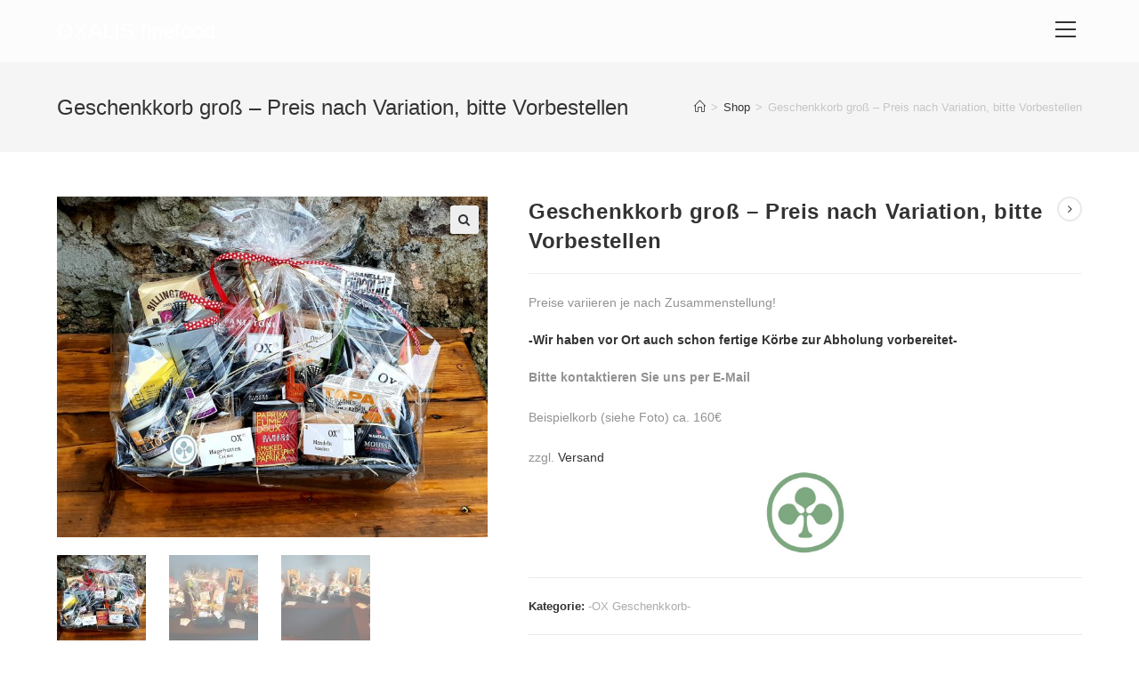

--- FILE ---
content_type: text/html; charset=UTF-8
request_url: https://davidrink.de/produkt/ox-box-geschenkkorb-gross-preis-nach-variation-bitte-vorbestellen
body_size: 15926
content:

<!DOCTYPE html>
<html class="html" lang="de" itemscope itemtype="http://schema.org/WebPage">
<head>
	<meta charset="UTF-8">
	<link rel="profile" href="http://gmpg.org/xfn/11">

	<title>Geschenkkorb groß &#8211; Preis nach Variation, bitte Vorbestellen &#8211; OXALIS finefood</title>
<meta name="viewport" content="width=device-width, initial-scale=1"><link rel='dns-prefetch' href='//fonts.googleapis.com' />
<link rel='dns-prefetch' href='//s.w.org' />
<link rel="alternate" type="application/rss+xml" title="OXALIS finefood &raquo; Feed" href="https://davidrink.de/feed" />
<link rel="alternate" type="application/rss+xml" title="OXALIS finefood &raquo; Kommentar-Feed" href="https://davidrink.de/comments/feed" />
		<script type="text/javascript">
			window._wpemojiSettings = {"baseUrl":"https:\/\/s.w.org\/images\/core\/emoji\/12.0.0-1\/72x72\/","ext":".png","svgUrl":"https:\/\/s.w.org\/images\/core\/emoji\/12.0.0-1\/svg\/","svgExt":".svg","source":{"concatemoji":"https:\/\/davidrink.de\/wp-includes\/js\/wp-emoji-release.min.js?ver=5.2.23"}};
			!function(e,a,t){var n,r,o,i=a.createElement("canvas"),p=i.getContext&&i.getContext("2d");function s(e,t){var a=String.fromCharCode;p.clearRect(0,0,i.width,i.height),p.fillText(a.apply(this,e),0,0);e=i.toDataURL();return p.clearRect(0,0,i.width,i.height),p.fillText(a.apply(this,t),0,0),e===i.toDataURL()}function c(e){var t=a.createElement("script");t.src=e,t.defer=t.type="text/javascript",a.getElementsByTagName("head")[0].appendChild(t)}for(o=Array("flag","emoji"),t.supports={everything:!0,everythingExceptFlag:!0},r=0;r<o.length;r++)t.supports[o[r]]=function(e){if(!p||!p.fillText)return!1;switch(p.textBaseline="top",p.font="600 32px Arial",e){case"flag":return s([55356,56826,55356,56819],[55356,56826,8203,55356,56819])?!1:!s([55356,57332,56128,56423,56128,56418,56128,56421,56128,56430,56128,56423,56128,56447],[55356,57332,8203,56128,56423,8203,56128,56418,8203,56128,56421,8203,56128,56430,8203,56128,56423,8203,56128,56447]);case"emoji":return!s([55357,56424,55356,57342,8205,55358,56605,8205,55357,56424,55356,57340],[55357,56424,55356,57342,8203,55358,56605,8203,55357,56424,55356,57340])}return!1}(o[r]),t.supports.everything=t.supports.everything&&t.supports[o[r]],"flag"!==o[r]&&(t.supports.everythingExceptFlag=t.supports.everythingExceptFlag&&t.supports[o[r]]);t.supports.everythingExceptFlag=t.supports.everythingExceptFlag&&!t.supports.flag,t.DOMReady=!1,t.readyCallback=function(){t.DOMReady=!0},t.supports.everything||(n=function(){t.readyCallback()},a.addEventListener?(a.addEventListener("DOMContentLoaded",n,!1),e.addEventListener("load",n,!1)):(e.attachEvent("onload",n),a.attachEvent("onreadystatechange",function(){"complete"===a.readyState&&t.readyCallback()})),(n=t.source||{}).concatemoji?c(n.concatemoji):n.wpemoji&&n.twemoji&&(c(n.twemoji),c(n.wpemoji)))}(window,document,window._wpemojiSettings);
		</script>
		<style type="text/css">
img.wp-smiley,
img.emoji {
	display: inline !important;
	border: none !important;
	box-shadow: none !important;
	height: 1em !important;
	width: 1em !important;
	margin: 0 .07em !important;
	vertical-align: -0.1em !important;
	background: none !important;
	padding: 0 !important;
}
</style>
	<link rel='stylesheet' id='mec-select2-style-css'  href='https://davidrink.de/wp-content/plugins/modern-events-calendar-lite/assets/packages/select2/select2.min.css?ver=5.2.23' type='text/css' media='all' />
<link rel='stylesheet' id='mec-font-icons-css'  href='https://davidrink.de/wp-content/plugins/modern-events-calendar-lite/assets/css/iconfonts.css?ver=5.2.23' type='text/css' media='all' />
<link rel='stylesheet' id='mec-frontend-style-css'  href='https://davidrink.de/wp-content/plugins/modern-events-calendar-lite/assets/css/frontend.min.css?ver=5.4.0' type='text/css' media='all' />
<link rel='stylesheet' id='mec-tooltip-style-css'  href='https://davidrink.de/wp-content/plugins/modern-events-calendar-lite/assets/packages/tooltip/tooltip.css?ver=5.2.23' type='text/css' media='all' />
<link rel='stylesheet' id='mec-tooltip-shadow-style-css'  href='https://davidrink.de/wp-content/plugins/modern-events-calendar-lite/assets/packages/tooltip/tooltipster-sideTip-shadow.min.css?ver=5.2.23' type='text/css' media='all' />
<link rel='stylesheet' id='mec-featherlight-style-css'  href='https://davidrink.de/wp-content/plugins/modern-events-calendar-lite/assets/packages/featherlight/featherlight.css?ver=5.2.23' type='text/css' media='all' />
<link rel='stylesheet' id='mec-google-fonts-css'  href='//fonts.googleapis.com/css?family=Montserrat%3A400%2C700%7CRoboto%3A100%2C300%2C400%2C700&#038;ver=5.2.23' type='text/css' media='all' />
<link rel='stylesheet' id='mec-lity-style-css'  href='https://davidrink.de/wp-content/plugins/modern-events-calendar-lite/assets/packages/lity/lity.min.css?ver=5.2.23' type='text/css' media='all' />
<link rel='stylesheet' id='wp-block-library-css'  href='https://davidrink.de/wp-includes/css/dist/block-library/style.min.css?ver=5.2.23' type='text/css' media='all' />
<link rel='stylesheet' id='wp-block-library-theme-css'  href='https://davidrink.de/wp-includes/css/dist/block-library/theme.min.css?ver=5.2.23' type='text/css' media='all' />
<link rel='stylesheet' id='wc-block-style-css'  href='https://davidrink.de/wp-content/plugins/woocommerce/assets/css/blocks/style.css?ver=3.6.7' type='text/css' media='all' />
<link rel='stylesheet' id='wcs-timetable-css'  href='https://davidrink.de/wp-content/plugins/weekly-class/assets/front/css/timetable.css?ver=2.0.4.2' type='text/css' media='all' />
<link rel='stylesheet' id='wpl-wcs-font-awesome-css'  href='https://davidrink.de/wp-content/plugins/woo-category-slider-grid/public/assets/css/font-awesome.min.css?ver=1.1.3' type='text/css' media='all' />
<link rel='stylesheet' id='wpl-wcs-style-css'  href='https://davidrink.de/wp-content/plugins/woo-category-slider-grid/public/assets/css/style.css?ver=1.1.3' type='text/css' media='all' />
<link rel='stylesheet' id='wpl-wcs-responsive-css'  href='https://davidrink.de/wp-content/plugins/woo-category-slider-grid/public/assets/css/responsive.css?ver=1.1.3' type='text/css' media='all' />
<link rel='stylesheet' id='wpl-wcs-google-fonts-css'  href='https://fonts.googleapis.com/css?family=Roboto%3A400%2C500&#038;subset=latin%2Clatin-ext&#038;ver=1.1.3' type='text/css' media='all' />
<link rel='stylesheet' id='photoswipe-css'  href='https://davidrink.de/wp-content/plugins/woocommerce/assets/css/photoswipe/photoswipe.css?ver=3.6.7' type='text/css' media='all' />
<link rel='stylesheet' id='photoswipe-default-skin-css'  href='https://davidrink.de/wp-content/plugins/woocommerce/assets/css/photoswipe/default-skin/default-skin.css?ver=3.6.7' type='text/css' media='all' />
<style id='woocommerce-inline-inline-css' type='text/css'>
.woocommerce form .form-row .required { visibility: visible; }
</style>
<link rel='stylesheet' id='font-awesome-css'  href='https://davidrink.de/wp-content/themes/oceanwp/assets/css/third/font-awesome.min.css?ver=4.7.0' type='text/css' media='all' />
<link rel='stylesheet' id='simple-line-icons-css'  href='https://davidrink.de/wp-content/themes/oceanwp/assets/css/third/simple-line-icons.min.css?ver=2.4.0' type='text/css' media='all' />
<link rel='stylesheet' id='magnific-popup-css'  href='https://davidrink.de/wp-content/themes/oceanwp/assets/css/third/magnific-popup.min.css?ver=1.0.0' type='text/css' media='all' />
<link rel='stylesheet' id='slick-css'  href='https://davidrink.de/wp-content/themes/oceanwp/assets/css/third/slick.min.css?ver=1.6.0' type='text/css' media='all' />
<link rel='stylesheet' id='oceanwp-style-css'  href='https://davidrink.de/wp-content/themes/oceanwp/assets/css/style.min.css?ver=1.6.4' type='text/css' media='all' />
<link rel='stylesheet' id='oceanwp-woo-mini-cart-css'  href='https://davidrink.de/wp-content/themes/oceanwp/assets/css/woo/woo-mini-cart.min.css?ver=5.2.23' type='text/css' media='all' />
<link rel='stylesheet' id='oceanwp-woocommerce-css'  href='https://davidrink.de/wp-content/themes/oceanwp/assets/css/woo/woocommerce.min.css?ver=5.2.23' type='text/css' media='all' />
<link rel='stylesheet' id='oceanwp-woo-star-font-css'  href='https://davidrink.de/wp-content/themes/oceanwp/assets/css/woo/woo-star-font.min.css?ver=5.2.23' type='text/css' media='all' />
<link rel='stylesheet' id='oceanwp-woo-quick-view-css'  href='https://davidrink.de/wp-content/themes/oceanwp/assets/css/woo/woo-quick-view.min.css?ver=5.2.23' type='text/css' media='all' />
<link rel='stylesheet' id='oceanwp-woo-floating-bar-css'  href='https://davidrink.de/wp-content/themes/oceanwp/assets/css/woo/woo-floating-bar.min.css?ver=5.2.23' type='text/css' media='all' />
<link rel='stylesheet' id='oe-widgets-style-css'  href='https://davidrink.de/wp-content/plugins/ocean-extra/assets/css/widgets.css?ver=5.2.23' type='text/css' media='all' />
<script type="text/template" id="tmpl-variation-template">
	<div class="woocommerce-variation-description">{{{ data.variation.variation_description }}}</div>
	<div class="woocommerce-variation-price">{{{ data.variation.price_html }}}</div>
	<div class="woocommerce-variation-availability">{{{ data.variation.availability_html }}}</div>
</script>
<script type="text/template" id="tmpl-unavailable-variation-template">
	<p>Dieses Produkt ist leider nicht verfügbar. Bitte wähle eine andere Kombination.</p>
</script>
<script type='text/javascript' src='https://davidrink.de/wp-includes/js/jquery/jquery.js?ver=1.12.4-wp'></script>
<script type='text/javascript' src='https://davidrink.de/wp-includes/js/jquery/jquery-migrate.min.js?ver=1.4.1'></script>
<script type='text/javascript' src='https://davidrink.de/wp-content/plugins/modern-events-calendar-lite/assets/js/jquery.typewatch.js?ver=5.2.23'></script>
<script type='text/javascript' src='https://davidrink.de/wp-content/plugins/modern-events-calendar-lite/assets/packages/featherlight/featherlight.js?ver=5.2.23'></script>
<script type='text/javascript' src='https://davidrink.de/wp-content/plugins/modern-events-calendar-lite/assets/packages/select2/select2.full.min.js?ver=5.2.23'></script>
<script type='text/javascript'>
/* <![CDATA[ */
var mecdata = {"day":"Tag","days":"Tage","hour":"Stunde","hours":"Stunden","minute":"Minute","minutes":"Minuten","second":"Sekunde","seconds":"Sekunden","elementor_edit_mode":"no","recapcha_key":"","ajax_url":"https:\/\/davidrink.de\/wp-admin\/admin-ajax.php","fes_nonce":"5611c56999","current_year":"2026","datepicker_format":"yy-mm-dd"};
/* ]]> */
</script>
<script type='text/javascript' src='https://davidrink.de/wp-content/plugins/modern-events-calendar-lite/assets/js/frontend.js?ver=5.4.0'></script>
<script type='text/javascript' src='https://davidrink.de/wp-content/plugins/modern-events-calendar-lite/assets/packages/tooltip/tooltip.js?ver=5.2.23'></script>
<script type='text/javascript' src='https://davidrink.de/wp-content/plugins/modern-events-calendar-lite/assets/js/events.js?t=1769633502&#038;ver=5.4.0'></script>
<script type='text/javascript' src='https://davidrink.de/wp-content/plugins/modern-events-calendar-lite/assets/packages/lity/lity.min.js?ver=5.2.23'></script>
<script type='text/javascript' src='https://davidrink.de/wp-content/plugins/modern-events-calendar-lite/assets/packages/colorbrightness/colorbrightness.min.js?ver=5.2.23'></script>
<script type='text/javascript' src='https://davidrink.de/wp-content/plugins/modern-events-calendar-lite/assets/packages/owl-carousel/owl.carousel.min.js?ver=5.2.23'></script>
<link rel='https://api.w.org/' href='https://davidrink.de/wp-json/' />
<link rel="EditURI" type="application/rsd+xml" title="RSD" href="https://davidrink.de/xmlrpc.php?rsd" />
<link rel="wlwmanifest" type="application/wlwmanifest+xml" href="https://davidrink.de/wp-includes/wlwmanifest.xml" /> 
<meta name="generator" content="WordPress 5.2.23" />
<meta name="generator" content="WooCommerce 3.6.7" />
<link rel="canonical" href="https://davidrink.de/produkt/ox-box-geschenkkorb-gross-preis-nach-variation-bitte-vorbestellen" />
<link rel='shortlink' href='https://davidrink.de/?p=1958' />
<link rel="alternate" type="application/json+oembed" href="https://davidrink.de/wp-json/oembed/1.0/embed?url=https%3A%2F%2Fdavidrink.de%2Fprodukt%2Fox-box-geschenkkorb-gross-preis-nach-variation-bitte-vorbestellen" />
<link rel="alternate" type="text/xml+oembed" href="https://davidrink.de/wp-json/oembed/1.0/embed?url=https%3A%2F%2Fdavidrink.de%2Fprodukt%2Fox-box-geschenkkorb-gross-preis-nach-variation-bitte-vorbestellen&#038;format=xml" />
	<noscript><style>.woocommerce-product-gallery{ opacity: 1 !important; }</style></noscript>
	<link rel="icon" href="https://davidrink.de/wp-content/uploads/2020/04/cropped-Logo_Ox_Icon_green-1-32x32.jpg" sizes="32x32" />
<link rel="icon" href="https://davidrink.de/wp-content/uploads/2020/04/cropped-Logo_Ox_Icon_green-1-192x192.jpg" sizes="192x192" />
<link rel="apple-touch-icon-precomposed" href="https://davidrink.de/wp-content/uploads/2020/04/cropped-Logo_Ox_Icon_green-1-180x180.jpg" />
<meta name="msapplication-TileImage" content="https://davidrink.de/wp-content/uploads/2020/04/cropped-Logo_Ox_Icon_green-1-270x270.jpg" />
<!-- OceanWP CSS -->
<style type="text/css">
/* General CSS */.woocommerce-MyAccount-navigation ul li a:before,.woocommerce-checkout .woocommerce-info a,.woocommerce-checkout #payment ul.payment_methods .wc_payment_method>input[type=radio]:first-child:checked+label:before,.woocommerce-checkout #payment .payment_method_paypal .about_paypal,.woocommerce ul.products li.product li.category a:hover,.woocommerce ul.products li.product .button:hover,.woocommerce ul.products li.product .product-inner .added_to_cart:hover,.product_meta .posted_in a:hover,.product_meta .tagged_as a:hover,.woocommerce div.product .woocommerce-tabs ul.tabs li a:hover,.woocommerce div.product .woocommerce-tabs ul.tabs li.active a,.woocommerce .oceanwp-grid-list a.active,.woocommerce .oceanwp-grid-list a:hover,.woocommerce .oceanwp-off-canvas-filter:hover,.widget_shopping_cart ul.cart_list li .owp-grid-wrap .owp-grid a.remove:hover,.widget_product_categories li a:hover ~ .count,.widget_layered_nav li a:hover ~ .count,.woocommerce ul.products li.product .woo-entry-buttons li a:hover,a:hover,a.light:hover,.theme-heading .text::before,#top-bar-content >a:hover,#top-bar-social li.oceanwp-email a:hover,#site-navigation-wrap .dropdown-menu >li >a:hover,#site-header.medium-header #medium-searchform button:hover,.oceanwp-mobile-menu-icon a:hover,.blog-entry.post .blog-entry-header .entry-title a:hover,.blog-entry.post .blog-entry-readmore a:hover,.blog-entry.thumbnail-entry .blog-entry-category a,ul.meta li a:hover,.dropcap,.single nav.post-navigation .nav-links .title,body .related-post-title a:hover,body #wp-calendar caption,body .contact-info-widget.default i,body .contact-info-widget.big-icons i,body .custom-links-widget .oceanwp-custom-links li a:hover,body .custom-links-widget .oceanwp-custom-links li a:hover:before,body .posts-thumbnails-widget li a:hover,body .social-widget li.oceanwp-email a:hover,.comment-author .comment-meta .comment-reply-link,#respond #cancel-comment-reply-link:hover,#footer-widgets .footer-box a:hover,#footer-bottom a:hover,#footer-bottom #footer-bottom-menu a:hover,.sidr a:hover,.sidr-class-dropdown-toggle:hover,.sidr-class-menu-item-has-children.active >a,.sidr-class-menu-item-has-children.active >a >.sidr-class-dropdown-toggle,input[type=checkbox]:checked:before{color:#91aa88}.woocommerce div.product div.images .open-image,.wcmenucart-details.count,.woocommerce-message a,.woocommerce-error a,.woocommerce-info a,.woocommerce .widget_price_filter .ui-slider .ui-slider-handle,.woocommerce .widget_price_filter .ui-slider .ui-slider-range,.owp-product-nav li a.owp-nav-link:hover,.woocommerce div.product.owp-tabs-layout-vertical .woocommerce-tabs ul.tabs li a:after,.woocommerce .widget_product_categories li.current-cat >a ~ .count,.woocommerce .widget_product_categories li.current-cat >a:before,.woocommerce .widget_layered_nav li.chosen a ~ .count,.woocommerce .widget_layered_nav li.chosen a:before,#owp-checkout-timeline .active .timeline-wrapper,.bag-style:hover .wcmenucart-cart-icon .wcmenucart-count,.show-cart .wcmenucart-cart-icon .wcmenucart-count,.woocommerce ul.products li.product .image-wrap .button,input[type="button"],input[type="reset"],input[type="submit"],button[type="submit"],.button,#site-navigation-wrap .dropdown-menu >li.btn >a >span,.thumbnail:hover i,.post-quote-content,.omw-modal .omw-close-modal,body .contact-info-widget.big-icons li:hover i,body div.wpforms-container-full .wpforms-form input[type=submit],body div.wpforms-container-full .wpforms-form button[type=submit],body div.wpforms-container-full .wpforms-form .wpforms-page-button{background-color:#91aa88}.current-shop-items-dropdown{border-top-color:#91aa88}.woocommerce div.product .woocommerce-tabs ul.tabs li.active a{border-bottom-color:#91aa88}.wcmenucart-details.count:before{border-color:#91aa88}.woocommerce ul.products li.product .button:hover{border-color:#91aa88}.woocommerce ul.products li.product .product-inner .added_to_cart:hover{border-color:#91aa88}.woocommerce div.product .woocommerce-tabs ul.tabs li.active a{border-color:#91aa88}.woocommerce .oceanwp-grid-list a.active{border-color:#91aa88}.woocommerce .oceanwp-grid-list a:hover{border-color:#91aa88}.woocommerce .oceanwp-off-canvas-filter:hover{border-color:#91aa88}.owp-product-nav li a.owp-nav-link:hover{border-color:#91aa88}.widget_shopping_cart_content .buttons .button:first-child:hover{border-color:#91aa88}.widget_shopping_cart ul.cart_list li .owp-grid-wrap .owp-grid a.remove:hover{border-color:#91aa88}.widget_product_categories li a:hover ~ .count{border-color:#91aa88}.woocommerce .widget_product_categories li.current-cat >a ~ .count{border-color:#91aa88}.woocommerce .widget_product_categories li.current-cat >a:before{border-color:#91aa88}.widget_layered_nav li a:hover ~ .count{border-color:#91aa88}.woocommerce .widget_layered_nav li.chosen a ~ .count{border-color:#91aa88}.woocommerce .widget_layered_nav li.chosen a:before{border-color:#91aa88}#owp-checkout-timeline.arrow .active .timeline-wrapper:before{border-top-color:#91aa88;border-bottom-color:#91aa88}#owp-checkout-timeline.arrow .active .timeline-wrapper:after{border-left-color:#91aa88;border-right-color:#91aa88}.bag-style:hover .wcmenucart-cart-icon .wcmenucart-count{border-color:#91aa88}.bag-style:hover .wcmenucart-cart-icon .wcmenucart-count:after{border-color:#91aa88}.show-cart .wcmenucart-cart-icon .wcmenucart-count{border-color:#91aa88}.show-cart .wcmenucart-cart-icon .wcmenucart-count:after{border-color:#91aa88}.woocommerce ul.products li.product .woo-product-gallery .active a{border-color:#91aa88}.woocommerce ul.products li.product .woo-product-gallery a:hover{border-color:#91aa88}.widget-title{border-color:#91aa88}blockquote{border-color:#91aa88}#searchform-dropdown{border-color:#91aa88}.dropdown-menu .sub-menu{border-color:#91aa88}.blog-entry.large-entry .blog-entry-readmore a:hover{border-color:#91aa88}.oceanwp-newsletter-form-wrap input[type="email"]:focus{border-color:#91aa88}.social-widget li.oceanwp-email a:hover{border-color:#91aa88}#respond #cancel-comment-reply-link:hover{border-color:#91aa88}body .contact-info-widget.big-icons li:hover i{border-color:#91aa88}#footer-widgets .oceanwp-newsletter-form-wrap input[type="email"]:focus{border-color:#91aa88}.woocommerce div.product div.images .open-image:hover,.woocommerce-error a:hover,.woocommerce-info a:hover,.woocommerce-message a:hover,.woocommerce ul.products li.product .image-wrap .button:hover,input[type="button"]:hover,input[type="reset"]:hover,input[type="submit"]:hover,button[type="submit"]:hover,input[type="button"]:focus,input[type="reset"]:focus,input[type="submit"]:focus,button[type="submit"]:focus,.button:hover,#site-navigation-wrap .dropdown-menu >li.btn >a:hover >span,.post-quote-author,.omw-modal .omw-close-modal:hover,body div.wpforms-container-full .wpforms-form input[type=submit]:hover,body div.wpforms-container-full .wpforms-form button[type=submit]:hover,body div.wpforms-container-full .wpforms-form .wpforms-page-button:hover{background-color:rgba(193,224,163,0.83)}a:hover{color:rgba(79,72,94,0.71)}/* Header CSS */#site-logo #site-logo-inner,.oceanwp-social-menu .social-menu-inner,#site-header.full_screen-header .menu-bar-inner,.after-header-content .after-header-content-inner{height:70px}#site-navigation-wrap .dropdown-menu >li >a,.oceanwp-mobile-menu-icon a,.after-header-content-inner >a{line-height:70px}#site-header,.has-transparent-header .is-sticky #site-header,.has-vh-transparent .is-sticky #site-header.vertical-header,#searchform-header-replace{background-color:#fcfcfc}#site-header.has-header-media .overlay-header-media{background-color:rgba(0,0,0,0.5)}#site-logo #site-logo-inner a img,#site-header.center-header #site-navigation-wrap .middle-site-logo a img{max-width:114px}#site-header #site-logo #site-logo-inner a img,#site-header.center-header #site-navigation-wrap .middle-site-logo a img{max-height:64px}#site-logo a.site-logo-text{color:#ffffff}#site-logo a.site-logo-text:hover{color:#000000}#site-navigation-wrap .dropdown-menu >li >a,.oceanwp-mobile-menu-icon a,#searchform-header-replace-close{color:#0f0f0f}#site-navigation-wrap .dropdown-menu >li >a:hover,.oceanwp-mobile-menu-icon a:hover,#searchform-header-replace-close:hover{color:#99877d}#site-navigation-wrap .dropdown-menu >.current-menu-item >a,#site-navigation-wrap .dropdown-menu >.current-menu-ancestor >a,#site-navigation-wrap .dropdown-menu >.current-menu-item >a:hover,#site-navigation-wrap .dropdown-menu >.current-menu-ancestor >a:hover{color:#29b249}.dropdown-menu .sub-menu,#searchform-dropdown,.current-shop-items-dropdown{border-color:#41ad43}.dropdown-menu ul li a.menu-link:hover{background-color:#ffffff}.dropdown-menu ul >.current-menu-item >a.menu-link{color:#000000}.dropdown-menu ul >.current-menu-item >a.menu-link{background-color:rgba(255,255,255,0)}.navigation li.mega-cat .mega-cat-title{background-color:#ffffff}/* WooCommerce CSS */.wcmenucart i{font-size:23px}.wcmenucart i{top:5px}.widget_shopping_cart ul.cart_list li .owp-grid-wrap .owp-grid a:hover{color:#57bf6d}.widget_shopping_cart ul.cart_list li .owp-grid-wrap .owp-grid a.remove:hover{color:#57bf6d;border-color:#57bf6d}#owp-checkout-timeline .timeline-step{color:#cccccc}#owp-checkout-timeline .timeline-step{border-color:#cccccc}.woocommerce .oceanwp-off-canvas-filter:hover{color:#3fc387}.woocommerce .oceanwp-off-canvas-filter:hover{border-color:#3fc387}.woocommerce .oceanwp-grid-list a:hover{color:#3fc387;border-color:#3fc387}.woocommerce .oceanwp-grid-list a.active{color:#3fc387;border-color:#3fc387}.woocommerce .products .product-inner,.woocommerce ul.products li.product .woo-product-info,.woocommerce ul.products li.product .woo-product-gallery{background-color:#ffffff}.woocommerce ul.products li.product li.category a:hover{color:#3fc387}.woocommerce ul.products li.product li.title a:hover{color:#3fc387}.woocommerce ul.products li.product .price,.woocommerce ul.products li.product .price .amount{color:#303489}.woocommerce ul.products li.product .button:hover,.woocommerce ul.products li.product .product-inner .added_to_cart:hover{color:#3fc387}.woocommerce ul.products li.product .button:hover,.woocommerce ul.products li.product .product-inner .added_to_cart:hover{border-color:#3fc387}.price,.amount{color:#000d75}.product_meta .posted_in a:hover,.product_meta .tagged_as a:hover{color:#3fc387}.owp-product-nav li a.owp-nav-link:hover{background-color:#3fc387}.owp-product-nav li a.owp-nav-link:hover{border-color:#3fc387}.woocommerce div.product .woocommerce-tabs ul.tabs li a:hover{color:#3fc387}.woocommerce div.product .woocommerce-tabs ul.tabs li.active a{color:#3fc387}.woocommerce div.product .woocommerce-tabs ul.tabs li.active a{border-color:#3fc387}.woocommerce-MyAccount-navigation ul li a:before{color:#3fc387}.woocommerce-MyAccount-navigation ul li a:hover{color:#3fc387}.woocommerce-checkout .woocommerce-info a{color:#3fc387}/* Typography CSS */#site-navigation-wrap .dropdown-menu >li >a,#site-header.full_screen-header .fs-dropdown-menu >li >a,#site-header.top-header #site-navigation-wrap .dropdown-menu >li >a,#site-header.center-header #site-navigation-wrap .dropdown-menu >li >a,#site-header.medium-header #site-navigation-wrap .dropdown-menu >li >a,.oceanwp-mobile-menu-icon a{letter-spacing:2px;text-transform:uppercase}#footer-bottom #copyright{font-size:11px;letter-spacing:1px;text-transform:uppercase}
</style></head>

<body class="product-template-default single single-product postid-1958 wp-embed-responsive woocommerce woocommerce-page woocommerce-no-js oceanwp-theme sidebar-mobile no-header-border default-breakpoint content-full-width content-max-width has-breadcrumbs has-grid-list account-original-style elementor-default">

	
	<div id="outer-wrap" class="site clr">

		
		<div id="wrap" class="clr">

			
			
<header id="site-header" class="full_screen-header clr" data-height="70" itemscope="itemscope" itemtype="http://schema.org/WPHeader">

	
		

<div id="site-header-inner" class="clr container">

	
	

<div id="site-logo" class="clr" itemscope itemtype="http://schema.org/Brand">

	
	<div id="site-logo-inner" class="clr">

		
			<a href="https://davidrink.de/" rel="home" class="site-title site-logo-text">OXALIS finefood</a>

		
	</div><!-- #site-logo-inner -->

	
	
</div><!-- #site-logo -->


	<div id="site-navigation-wrap" class="clr">
				
		<div class="menu-bar-wrap clr">
			<div class="menu-bar-inner clr">
				<a href="#" class="menu-bar"><span class="ham"></span></a>
			</div>
		</div>

		<div id="full-screen-menu" class="clr">
			<div id="full-screen-menu-inner" class="clr">
				
			
			
			<nav id="site-navigation" class="navigation main-navigation clr" itemscope="itemscope" itemtype="http://schema.org/SiteNavigationElement">

				<ul id="menu-main" class="main-menu fs-dropdown-menu"><li id="menu-item-1211" class="menu-item menu-item-type-post_type menu-item-object-page menu-item-home menu-item-1211"><a href="https://davidrink.de/" class="menu-link"><span class="text-wrap">Home</span></a></li><li id="menu-item-1240" class="menu-item menu-item-type-post_type menu-item-object-page menu-item-1240"><a href="https://davidrink.de/lebensmittel" class="menu-link"><span class="text-wrap">Shop</span></a></li><li id="menu-item-320" class="menu-item menu-item-type-post_type menu-item-object-page menu-item-320"><a href="https://davidrink.de/about" class="menu-link"><span class="text-wrap">About</span></a></li><li id="menu-item-330" class="menu-item menu-item-type-post_type menu-item-object-page menu-item-330"><a href="https://davidrink.de/slowmeat" class="menu-link"><span class="text-wrap">slowmeat®</span></a></li><li id="menu-item-331" class="menu-item menu-item-type-post_type menu-item-object-page menu-item-331"><a href="https://davidrink.de/kontakt" class="menu-link"><span class="text-wrap">Kontakt</span></a></li><li class="woo-cart-link"><a href="https://davidrink.de/warenkorb">Ihr Warenkorb</a></li></ul>
			</nav><!-- #site-navigation -->

			
			
		
		
				</div>
		</div>

	</div><!-- #site-header-wrap -->

	
	<div class="oceanwp-mobile-menu-icon clr mobile-right">

		
		
		
			<a href="https://davidrink.de/warenkorb" class="wcmenucart">
				<span class="wcmenucart-count"><i class="icon-basket"></i><span class="wcmenucart-details count">0</span></span>
			</a>

		
		<a href="#" class="mobile-menu">
							<i class="fa fa-bars"></i>
							<span class="oceanwp-text">Menü</span>

						</a>

		
		
		
	</div><!-- #oceanwp-mobile-menu-navbar -->


</div><!-- #site-header-inner -->



				
	
</header><!-- #site-header -->


			
			<div class="owp-floating-bar">
				<div class="container clr">
					<div class="left">
				        <p class="selected">Ausgewählt:</p>
				        <h2 class="entry-title" itemprop="name">Geschenkkorb groß - Preis nach Variation, bitte Vorbestellen</h2>
				    </div>
					<div class="right">
				        <div class="product_price">
				        	<p class="price"></p>
		                </div>
		                		                	<button type="submit" class="button top">Optionen wählen</button>
		                				    </div>
		        </div>
		    </div>

					
			<main id="main" class="site-main clr" >

				

<header class="page-header">

	
	<div class="container clr page-header-inner">

		
			<h1 class="page-header-title clr" itemprop="headline">Geschenkkorb groß &#8211; Preis nach Variation, bitte Vorbestellen</h1>

			
		
		<nav role="navigation" aria-label="Breadcrumbs" class="site-breadcrumbs clr" itemprop="breadcrumb"><ul class="trail-items" itemscope itemtype="http://schema.org/BreadcrumbList"><meta name="numberOfItems" content="3" /><meta name="itemListOrder" content="Ascending" /><li class="trail-item trail-begin" itemprop="itemListElement" itemscope itemtype="http://schema.org/ListItem"><a href="https://davidrink.de" rel="home" aria-label="Home (Start)"><span itemprop="name"><span class="icon-home"></span><span class="breadcrumb-home has-icon">Home (Start)</span></span></a><span class="breadcrumb-sep">></span><meta content="1" itemprop="position" /></li><li class="trail-item" itemprop="itemListElement" itemscope itemtype="http://schema.org/ListItem"><a href="https://davidrink.de/shop"><span itemprop="name">Shop</span></a><span class="breadcrumb-sep">></span><meta content="2" itemprop="position" /></li><li class="trail-item trail-end" itemprop="itemListElement" itemscope itemtype="http://schema.org/ListItem"><span itemprop="name">Geschenkkorb groß &#8211; Preis nach Variation, bitte Vorbestellen</span><meta content="3" itemprop="position" /></li></ul></nav>
	</div><!-- .page-header-inner -->

	
	
</header><!-- .page-header -->


	

<div id="content-wrap" class="container clr">

	
	<div id="primary" class="content-area clr">

		
		<div id="content" class="clr site-content">

			
			<article class="entry-content entry clr">
		
			<div class="woocommerce-notices-wrapper"></div>
<div id="product-1958" class="entry has-media owp-thumbs-layout-horizontal owp-btn-normal owp-tabs-layout-horizontal product type-product post-1958 status-publish first instock product_cat-geschenk has-post-thumbnail taxable shipping-taxable product-type-simple">

	
			<div class="owp-product-nav-wrap clr">
				<ul class="owp-product-nav">
			        						<li class="prev-li">
							<a href="https://davidrink.de/produkt/ox-box-geschenkkorb-klein-preis-nach-variation-bitte-vorbestellen" class="owp-nav-text prev-text">N&auml;chstes Produkt</a>
							<a href="https://davidrink.de/produkt/ox-box-geschenkkorb-klein-preis-nach-variation-bitte-vorbestellen" class="owp-nav-link prev" rel="next"><i class="fa fa-angle-right"></i></a>
							<div class="owp-nav-thumb">
								<a title="Geschenkkorb klein &#8211; Preis nach Variation, bitte Vorbestellen" href="https://davidrink.de/produkt/ox-box-geschenkkorb-klein-preis-nach-variation-bitte-vorbestellen"><img width="100" height="100" src="https://davidrink.de/wp-content/uploads/2020/12/20201205_152113-100x100.jpg" class="attachment-shop_thumbnail size-shop_thumbnail wp-post-image" alt="" srcset="https://davidrink.de/wp-content/uploads/2020/12/20201205_152113-100x100.jpg 100w, https://davidrink.de/wp-content/uploads/2020/12/20201205_152113-150x150.jpg 150w, https://davidrink.de/wp-content/uploads/2020/12/20201205_152113-300x300.jpg 300w, https://davidrink.de/wp-content/uploads/2020/12/20201205_152113-400x400.jpg 400w" sizes="(max-width: 100px) 100vw, 100px" /></a>
							</div>
						</li>
							        </ul>
		    </div>

		<div class="woocommerce-product-gallery woocommerce-product-gallery--with-images woocommerce-product-gallery--columns-4 images" data-columns="4" style="opacity: 0; transition: opacity .25s ease-in-out;">
	<figure class="woocommerce-product-gallery__wrapper">
		<div data-thumb="https://davidrink.de/wp-content/uploads/2020/12/20201205_152143-100x100.jpg" data-thumb-alt="" class="woocommerce-product-gallery__image"><a href="https://davidrink.de/wp-content/uploads/2020/12/20201205_152143.jpg"><img width="700" height="554" src="https://davidrink.de/wp-content/uploads/2020/12/20201205_152143-700x554.jpg" class="wp-post-image" alt="" title="20201205_152143" data-caption="" data-src="https://davidrink.de/wp-content/uploads/2020/12/20201205_152143.jpg" data-large_image="https://davidrink.de/wp-content/uploads/2020/12/20201205_152143.jpg" data-large_image_width="2478" data-large_image_height="1960" srcset="https://davidrink.de/wp-content/uploads/2020/12/20201205_152143-700x554.jpg 700w, https://davidrink.de/wp-content/uploads/2020/12/20201205_152143-300x237.jpg 300w, https://davidrink.de/wp-content/uploads/2020/12/20201205_152143-768x607.jpg 768w, https://davidrink.de/wp-content/uploads/2020/12/20201205_152143-1024x810.jpg 1024w" sizes="(max-width: 700px) 100vw, 700px" /></a></div><div data-thumb="https://davidrink.de/wp-content/uploads/2020/12/20201205_152020-100x100.jpg" data-thumb-alt="" class="woocommerce-product-gallery__image"><a href="https://davidrink.de/wp-content/uploads/2020/12/20201205_152020.jpg"><img width="700" height="405" src="https://davidrink.de/wp-content/uploads/2020/12/20201205_152020-700x405.jpg" class="" alt="" title="20201205_152020" data-caption="" data-src="https://davidrink.de/wp-content/uploads/2020/12/20201205_152020.jpg" data-large_image="https://davidrink.de/wp-content/uploads/2020/12/20201205_152020.jpg" data-large_image_width="3391" data-large_image_height="1960" srcset="https://davidrink.de/wp-content/uploads/2020/12/20201205_152020-700x405.jpg 700w, https://davidrink.de/wp-content/uploads/2020/12/20201205_152020-300x173.jpg 300w, https://davidrink.de/wp-content/uploads/2020/12/20201205_152020-768x444.jpg 768w, https://davidrink.de/wp-content/uploads/2020/12/20201205_152020-1024x592.jpg 1024w" sizes="(max-width: 700px) 100vw, 700px" /></a></div><div data-thumb="https://davidrink.de/wp-content/uploads/2020/12/20201205_152228-100x100.jpg" data-thumb-alt="" class="woocommerce-product-gallery__image"><a href="https://davidrink.de/wp-content/uploads/2020/12/20201205_152228.jpg"><img width="700" height="315" src="https://davidrink.de/wp-content/uploads/2020/12/20201205_152228-700x315.jpg" class="" alt="" title="20201205_152228" data-caption="" data-src="https://davidrink.de/wp-content/uploads/2020/12/20201205_152228.jpg" data-large_image="https://davidrink.de/wp-content/uploads/2020/12/20201205_152228.jpg" data-large_image_width="3900" data-large_image_height="1757" srcset="https://davidrink.de/wp-content/uploads/2020/12/20201205_152228-700x315.jpg 700w, https://davidrink.de/wp-content/uploads/2020/12/20201205_152228-300x135.jpg 300w, https://davidrink.de/wp-content/uploads/2020/12/20201205_152228-768x346.jpg 768w, https://davidrink.de/wp-content/uploads/2020/12/20201205_152228-1024x461.jpg 1024w" sizes="(max-width: 700px) 100vw, 700px" /></a></div>	</figure>
</div>

		<div class="summary entry-summary">
			
<h2 class="single-post-title product_title entry-title" itemprop="name">Geschenkkorb groß &#8211; Preis nach Variation, bitte Vorbestellen</h2><p class="price"></p>
<div class="woocommerce-product-details__short-description">
	<p>Preise variieren je nach Zusammenstellung!</p>
<h6>-Wir haben vor Ort auch schon fertige Körbe zur Abholung vorbereitet-</h6>
<p><strong>Bitte kontaktieren Sie uns per E-Mail</strong></p>
<p>Beispielkorb (siehe Foto) ca. 160€</p>
<p>zzgl. <a href="http://davidrink.de/versand">Versand</a><img class="wp-image-1703 aligncenter" src="https://davidrink.de/wp-content/uploads/2020/04/Logo_Ox_Icon_green-300x300.jpg" alt="" width="102" height="102" /></p>
</div>
<div class="product_meta">

	
	
	<span class="posted_in">Kategorie: <a href="https://davidrink.de/produkt-kategorie/geschenk" rel="tag">-OX Geschenkkorb-</a></span>
	
	
</div>
		</div>

		<div class="clear-after-summary clr"></div>
	<div class="woocommerce-tabs wc-tabs-wrapper">
		<ul class="tabs wc-tabs" role="tablist">
							<li class="description_tab" id="tab-title-description" role="tab" aria-controls="tab-description">
					<a href="#tab-description">Beschreibung</a>
				</li>
					</ul>
					<div class="woocommerce-Tabs-panel woocommerce-Tabs-panel--description panel entry-content wc-tab" id="tab-description" role="tabpanel" aria-labelledby="tab-title-description">
				
  <h2>Beschreibung</h2>

<p><strong>Geschenkkorb groß &#8211; Preis nach Variation, bitte Vorbestellen!</strong></p>
<p>Unsere große Auswahl an eigenen Manufakturprodukten sowie mediterraner Feinkost.</p>
<p>Die Körbe enthalten im Durchschnitt 15-18 Produkte je nach Wahl oder Zusammenstellung.</p>
<h3></h3>
<h3><strong>&#8211; Die Preise variiren je nach Inhalt der verwendeten Produkte &#8211;</strong></h3>
<p>&nbsp;</p>
<p>Ideal als Geschenk für die Festtage und für Geburtstage, Hochzeiten und sonstige Anlässe!</p>
<h3>Gerne verpacken wir Ihnen auch Ihre eigene Zusammenstellung!!</h3>
<p>&nbsp;</p>
<p>Lebensmittelunternehmer: Oxalis finefood GmbH, Inh. David Rink, Norman Rink</p>
<p>&nbsp;</p>
			</div>
			</div>


	<section class="up-sells upsells products">

		<h2>Das könnte dir auch gefallen&nbsp;&hellip;</h2>

		
<ul class="products oceanwp-row clr grid">
			
				<li class="entry has-media has-product-nav col span_1_of_3 owp-content-center owp-thumbs-layout-horizontal owp-btn-normal owp-tabs-layout-horizontal has-no-thumbnails product type-product post-1380 status-publish first outofstock product_cat-ox-manufaktur has-post-thumbnail taxable shipping-taxable purchasable product-type-simple">
	<div class="product-inner clr">
	<div class="woo-entry-image clr">
				<a href="https://davidrink.de/produkt/ragu-alla-bolognese-vom-wilden-savannenrind-aus-der-extremadura-400g" class="woocommerce-LoopProduct-link">
			<img width="400" height="400" src="https://davidrink.de/wp-content/uploads/2020/03/20200330_172817-400x400.png" class="woo-entry-image-main" alt="Ragú alla Bolognese vom wilden Savannenrind 400g" itemprop="image" srcset="https://davidrink.de/wp-content/uploads/2020/03/20200330_172817-400x400.png 400w, https://davidrink.de/wp-content/uploads/2020/03/20200330_172817-150x150.png 150w, https://davidrink.de/wp-content/uploads/2020/03/20200330_172817-100x100.png 100w" sizes="(max-width: 400px) 100vw, 400px" />		</a>
		<a href="#" id="product_id_1380" class="owp-quick-view" data-product_id="1380"><i class="icon-eye"></i>Schnellansicht</a>	</div><!-- .woo-entry-image -->

<ul class="woo-entry-inner clr"><li class="image-wrap">				<div class="outofstock-badge">
					Ausverkauft				</div><!-- .product-entry-out-of-stock-badge -->
			
	<div class="woo-entry-image clr">
				<a href="https://davidrink.de/produkt/ragu-alla-bolognese-vom-wilden-savannenrind-aus-der-extremadura-400g" class="woocommerce-LoopProduct-link">
			<img width="400" height="400" src="https://davidrink.de/wp-content/uploads/2020/03/20200330_172817-400x400.png" class="woo-entry-image-main" alt="Ragú alla Bolognese vom wilden Savannenrind 400g" itemprop="image" srcset="https://davidrink.de/wp-content/uploads/2020/03/20200330_172817-400x400.png 400w, https://davidrink.de/wp-content/uploads/2020/03/20200330_172817-150x150.png 150w, https://davidrink.de/wp-content/uploads/2020/03/20200330_172817-100x100.png 100w" sizes="(max-width: 400px) 100vw, 400px" />		</a>
		<a href="#" id="product_id_1380" class="owp-quick-view" data-product_id="1380"><i class="icon-eye"></i>Schnellansicht</a>	</div><!-- .woo-entry-image -->

</li><li class="category"><a href="https://davidrink.de/produkt-kategorie/ox-manufaktur" rel="tag">-Manufaktur OX-</a></li><li class="title"><a href="https://davidrink.de/produkt/ragu-alla-bolognese-vom-wilden-savannenrind-aus-der-extremadura-400g">Ragú alla Bolognese vom wilden Savannenrind 400g</a></li><li class="inner">
	<span class="price"><span class="woocommerce-Price-amount amount"><span class="woocommerce-Price-currencySymbol">&euro;</span>19,00</span> <small class="woocommerce-price-suffix">inkl. MwSt.</small></span>
</li><li class="btn-wrap clr"><a href="https://davidrink.de/produkt/ragu-alla-bolognese-vom-wilden-savannenrind-aus-der-extremadura-400g" data-quantity="1" class="button product_type_simple" data-product_id="1380" data-product_sku="" aria-label="Lese mehr über &#8222;Ragú alla Bolognese vom wilden Savannenrind 400g&#8220;" rel="nofollow">Weiterlesen</a></li></ul></div><!-- .product-inner .clr --></li>

			
		</ul>

	</section>


	<section class="related products">

		<h2>Ähnliche Produkte</h2>

		
<ul class="products oceanwp-row clr grid">
			
				<li class="entry has-media has-product-nav col span_1_of_3 owp-content-center owp-thumbs-layout-horizontal owp-btn-normal owp-tabs-layout-horizontal product type-product post-1956 status-publish first instock product_cat-geschenk has-post-thumbnail taxable shipping-taxable product-type-simple">
	<div class="product-inner clr">
	<div class="woo-entry-image-swap woo-entry-image clr">
				<a href="https://davidrink.de/produkt/ox-box-geschenkkorb-klein-preis-nach-variation-bitte-vorbestellen" class="woocommerce-LoopProduct-link">
			<img width="400" height="400" src="https://davidrink.de/wp-content/uploads/2020/12/20201205_152113-400x400.jpg" class="woo-entry-image-main" alt="Geschenkkorb klein &#8211; Preis nach Variation, bitte Vorbestellen" itemprop="image" srcset="https://davidrink.de/wp-content/uploads/2020/12/20201205_152113-400x400.jpg 400w, https://davidrink.de/wp-content/uploads/2020/12/20201205_152113-150x150.jpg 150w, https://davidrink.de/wp-content/uploads/2020/12/20201205_152113-300x300.jpg 300w, https://davidrink.de/wp-content/uploads/2020/12/20201205_152113-100x100.jpg 100w" sizes="(max-width: 400px) 100vw, 400px" />			<img width="400" height="400" src="https://davidrink.de/wp-content/uploads/2020/12/20201205_152020-400x400.jpg" class="woo-entry-image-secondary" alt="Geschenkkorb klein &#8211; Preis nach Variation, bitte Vorbestellen" itemprop="image" srcset="https://davidrink.de/wp-content/uploads/2020/12/20201205_152020-400x400.jpg 400w, https://davidrink.de/wp-content/uploads/2020/12/20201205_152020-150x150.jpg 150w, https://davidrink.de/wp-content/uploads/2020/12/20201205_152020-300x300.jpg 300w, https://davidrink.de/wp-content/uploads/2020/12/20201205_152020-100x100.jpg 100w" sizes="(max-width: 400px) 100vw, 400px" />		</a>
		<a href="#" id="product_id_1956" class="owp-quick-view" data-product_id="1956"><i class="icon-eye"></i>Schnellansicht</a>	</div><!-- .woo-entry-image-swap -->

<ul class="woo-entry-inner clr"><li class="image-wrap">
	<div class="woo-entry-image-swap woo-entry-image clr">
				<a href="https://davidrink.de/produkt/ox-box-geschenkkorb-klein-preis-nach-variation-bitte-vorbestellen" class="woocommerce-LoopProduct-link">
			<img width="400" height="400" src="https://davidrink.de/wp-content/uploads/2020/12/20201205_152113-400x400.jpg" class="woo-entry-image-main" alt="Geschenkkorb klein &#8211; Preis nach Variation, bitte Vorbestellen" itemprop="image" srcset="https://davidrink.de/wp-content/uploads/2020/12/20201205_152113-400x400.jpg 400w, https://davidrink.de/wp-content/uploads/2020/12/20201205_152113-150x150.jpg 150w, https://davidrink.de/wp-content/uploads/2020/12/20201205_152113-300x300.jpg 300w, https://davidrink.de/wp-content/uploads/2020/12/20201205_152113-100x100.jpg 100w" sizes="(max-width: 400px) 100vw, 400px" />			<img width="400" height="400" src="https://davidrink.de/wp-content/uploads/2020/12/20201205_152020-400x400.jpg" class="woo-entry-image-secondary" alt="Geschenkkorb klein &#8211; Preis nach Variation, bitte Vorbestellen" itemprop="image" srcset="https://davidrink.de/wp-content/uploads/2020/12/20201205_152020-400x400.jpg 400w, https://davidrink.de/wp-content/uploads/2020/12/20201205_152020-150x150.jpg 150w, https://davidrink.de/wp-content/uploads/2020/12/20201205_152020-300x300.jpg 300w, https://davidrink.de/wp-content/uploads/2020/12/20201205_152020-100x100.jpg 100w" sizes="(max-width: 400px) 100vw, 400px" />		</a>
		<a href="#" id="product_id_1956" class="owp-quick-view" data-product_id="1956"><i class="icon-eye"></i>Schnellansicht</a>	</div><!-- .woo-entry-image-swap -->

</li><li class="category"><a href="https://davidrink.de/produkt-kategorie/geschenk" rel="tag">-OX Geschenkkorb-</a></li><li class="title"><a href="https://davidrink.de/produkt/ox-box-geschenkkorb-klein-preis-nach-variation-bitte-vorbestellen">Geschenkkorb klein &#8211; Preis nach Variation, bitte Vorbestellen</a></li><li class="inner">
</li><li class="btn-wrap clr"><a href="https://davidrink.de/produkt/ox-box-geschenkkorb-klein-preis-nach-variation-bitte-vorbestellen" data-quantity="1" class="button product_type_simple" data-product_id="1956" data-product_sku="" aria-label="Lese mehr über &#8222;Geschenkkorb klein - Preis nach Variation, bitte Vorbestellen&#8220;" rel="nofollow">Weiterlesen</a></li></ul></div><!-- .product-inner .clr --></li>

			
		</ul>

	</section>

</div>


		
	
			</article><!-- #post -->

			
		</div><!-- #content -->

		
	</div><!-- #primary -->

	
</div><!-- #content-wrap -->


	

        </main><!-- #main -->

        
        
        
            
<footer id="footer" class="site-footer" itemscope="itemscope" itemtype="http://schema.org/WPFooter">

    
    <div id="footer-inner" class="clr">

        

<div id="footer-widgets" class="oceanwp-row clr">

	
	<div class="footer-widgets-inner container">

        			<div class="footer-box span_1_of_4 col col-1">
							</div><!-- .footer-one-box -->

							<div class="footer-box span_1_of_4 col col-2">
									</div><!-- .footer-one-box -->
						
							<div class="footer-box span_1_of_4 col col-3 ">
									</div><!-- .footer-one-box -->
			
							<div class="footer-box span_1_of_4 col col-4">
									</div><!-- .footer-box -->
			
		
	</div><!-- .container -->

	
</div><!-- #footer-widgets -->



<div id="footer-bottom" class="clr no-footer-nav">

	
	<div id="footer-bottom-inner" class="container clr">

		
		
			<div id="copyright" class="clr" role="contentinfo">
				2025 © davidrink.de <a href="http://davidrink.de/impressum/">Impressum </a><a href="http://davidrink.de/datenschutz/">Datenschutz </a><a href="http://davidrink.de/agb/">AGB </a><a href="http://davidrink.de/versand/">Versand</a>			</div><!-- #copyright -->

		
	</div><!-- #footer-bottom-inner -->

	
</div><!-- #footer-bottom -->

        
    </div><!-- #footer-inner -->

    
</footer><!-- #footer -->            
        
                        
    </div><!-- #wrap -->

    
</div><!-- #outer-wrap -->



<a id="scroll-top" class="scroll-top-right" href="#"><span class="fa fa-angle-up"></span></a>


<div id="sidr-close">
	<a href="#" class="toggle-sidr-close">
		<i class="icon icon-close"></i><span class="close-text">Menü schließen</span>
	</a>
</div>
    
    
<div id="mobile-menu-search" class="clr">
	<form method="get" action="https://davidrink.de/" class="mobile-searchform">
		<input type="search" name="s" autocomplete="off" placeholder="Suche nach" />
		<button type="submit" class="searchform-submit">
			<i class="icon icon-magnifier"></i>
		</button>
			</form>
</div><!-- .mobile-menu-search -->

<script type="text/x-template" id="wcs_templates_filter--checkbox">
  <label class='wcs-filters__filter-wrapper' :class="level == 1 ? 'wcs-filters__filter-wrapper--padded' : ''">
    <input v-bind:value="value" v-on:change="updateModelValue" :id='unique_id + "-filter-" + slug' type='checkbox' class='wcs-filter' :name='name' :value='slug'> {{title}}
  </label>
</script>
<script type="text/x-template" id="wcs_templates_filter--switch">
  <label class='wcs-filters__filter-wrapper' :class="level == 1 ? 'wcs-filters__filter-wrapper--padded' : ''">
    <input v-bind:value="value" v-on:change="updateModelValue" :id='unique_id + "-filter-" + slug' type='checkbox' class='wcs-filter' :name='name' :value='slug'> {{title}}
    <span class="wcs-switcher__switch"><span class="wcs-switcher__handler"></span></span>
  </label>
</script>
<script type="text/x-template" id="wcs_templates_filter--radio">
  <label class='wcs-filters__filter-wrapper'>
    <input ref='input' v-bind:value="value" v-on:change="updateRadioModelValue" :id='unique_id + "-filter-" + slug' type='radio' class='wcs-filter' :name='name' :value='slug' :checked="isChecked(slug,value)"> <span>{{title}}</span>
  </label>
</script>
<script type="text/x-template" id="wcs_templates_modal--normal">
	<div class="wcs-modal" :class="modal_classes" v-on:click="closeModal" :data-wcs-modal-id="options.el_id">
		<div class="wcs-modal__box">
			<div class="wcs-modal__inner">
				<a href="#" class="wcs-modal__close ti-close" v-on:click="closeModal"></a>
				<div class="wcs-modal__content">
					<h2><span v-html="data.title"></span>
						<small v-if="filter_var(options.modal_wcs_type) && data.terms.wcs_type">
							<template v-for="(type, index) in data.terms.wcs_type">
								{{type.name}}<template v-if="index !== (data.terms.wcs_type.length - 1)">, </template>
							</template>
						</small>
					</h2>
					<div v-html="data.content"></div>
				</div>
				<div class="wcs-modal__side">
					<img v-if="data.image" :src="data.image" class='wcs-image'>
					<div v-if="data.map" class="wcs-map"></div>
					<ul class="wcs-modal__meta">
						<li><span class="ti-calendar"></span>{{ data.start | moment( options.label_modal_dateformat ? options.label_modal_dateformat : 'MMMM DD @ HH:mm' ) }}</li>
						<li v-if="filter_var(options.show_modal_ending)">
							<span class="ti-time"></span>
							{{ data.start | moment( options.show_time_format ? 'hh' : 'HH' ) }}<span class='wcs-addons--blink'>:</span>{{ data.start | moment('mm') }}
							{{ data.start | moment( options.show_time_format ? 'a' : ' ' ) }}
							-
							{{ data.end | moment( options.show_time_format ? 'hh' : 'HH' ) }}<span class='wcs-addons--blink'>:</span>{{ data.end | moment('mm') }}
							{{ data.end | moment( options.show_time_format ? 'a' : ' ' ) }}
							<span v-if="filter_var(options.show_modal_duration)" class="wcs-modal--muted wcs-addons--pipe">{{data.duration}}</span>
						</li>
						<li v-if="filter_var(options.modal_wcs_room) && data.terms.wcs_room">
							<span class="ti-location-arrow"></span>
							<template v-for="(room, index) in data.terms.wcs_room">
									{{room.name}}<template v-if="index !== (data.terms.wcs_room.length - 1)">, </template>
							</template>
						</li>
						<li v-if="filter_var(options.modal_wcs_instructor) && data.terms.wcs_instructor">
							<span class="ti-user"></span>
							<template v-for="(instructor, index) in data.terms.wcs_instructor">
									{{instructor.name}}<template v-if="index !== (data.terms.wcs_instructor.length - 1)">, </template>
							</template>
						</li>
					</ul>
					<div class="wcs-modal__action">
						<template v-for="(button, button_type) in data.buttons">
							<template v-if="button_type == 'main' && button.label.length > 0">
								<a class="wcs-btn wcs-btn--action" v-if="button.method == 0" :href="button.permalink" :target="button.target ? '_blank' : '_self'">{{button.label}}</a>
								<a class="wcs-btn wcs-btn--action" v-else-if="button.method == 1" :href="button.custom_url" :target="button.target ? '_blank' : '_self'">{{button.label}}</a>
								<a class="wcs-btn wcs-btn--action" v-else-if="button.method == 2" :href="button.email" :target="button.target ? '_blank' : '_self'">{{button.label}}</a>
								<a class="wcs-btn wcs-btn--action" v-else-if="button.method == 3" :href="button.ical">{{button.label}}</a>
							</template>
							<template v-else-if="button_type == 'woo'">
								<a :class="button.classes" v-if="button.status" :href="button.href">{{button.label}}</a>
								<a :class="button.classes" v-else-if="!button.status && button.href" :href="button.href">{{button.label}}</a>
								<a :class="button.classes" v-else-if="!button.status" href="#">{{button.label}}</a>
							</template>
						</template>
					</div>
				</div>
			</div>
		</div>
	</div>
</script>
<script type="text/x-template" id="wcs_templates_modal--large">
	<div class="wcs-modal" :class="modal_classes" v-on:click="closeModal">
		<div class="wcs-modal__box">
			<div class="wcs-modal__inner">
				<a href="#" class="wcs-modal__close ti-close" v-on:click="closeModal"></a>
				<div class="wcs-modal__side" :style="data.image ? 'background-image: url(' + data.image + ')' : ''">
					<div class="wcs-modal__inner-side">
						<h2>
							<template v-for="(button, button_type) in data.buttons">
								<template v-if="button_type == 'main' && button.label.length > 0">
									<a class="wcs-btn wcs-btn--action" v-if="button.method == 0" :href="button.permalink" :target="button.target ? '_blank' : '_self'">{{button.label}}</a>
									<a class="wcs-btn wcs-btn--action" v-else-if="button.method == 1" :href="button.custom_url" :target="button.target ? '_blank' : '_self'">{{button.label}}</a>
									<a class="wcs-btn wcs-btn--action" v-else-if="button.method == 2" :href="button.email" :target="button.target ? '_blank' : '_self'">{{button.label}}</a>
									<a class="wcs-btn wcs-btn--action" v-else-if="button.method == 3" :href="button.ical">{{button.label}}</a>
								</template>
								<template v-else-if="button_type == 'woo'">
									<a :class="button.classes" v-if="button.status" :href="button.href">{{button.label}}</a>
									<a :class="button.classes" v-else-if="!button.status && button.href" :href="button.href">{{button.label}}</a>
									<a :class="button.classes" v-else-if="!button.status" href="#">{{button.label}}</a>
								</template>
							</template>
							<span v-html="data.title"></span>
							<small v-if="filter_var(options.modal_wcs_type) && data.terms.wcs_type">
								<template v-for="(type, index) in data.terms.wcs_type">
									{{type.name}}<template v-if="index !== (data.terms.wcs_type.length - 1)">, </template>
								</template>
							</small>
						</h2>

						<ul class="wcs-modal__meta">
							<li><span class="ti-calendar"></span>{{ data.start | moment( options.label_modal_dateformat ? options.label_modal_dateformat : 'MMMM DD @ HH:mm' ) }}</li>
							<li v-if="filter_var( options.show_modal_ending )">
								<span class="ti-time"></span>
								{{ data.start | moment( options.show_time_format ? 'hh' : 'HH' ) }}<span class='wcs-addons--blink'>:</span>{{ data.start | moment('mm') }}
								{{ data.start | moment( options.show_time_format ? 'a' : ' ' ) }}
								-
								{{ data.end | moment( options.show_time_format ? 'hh' : 'HH' ) }}<span class='wcs-addons--blink'>:</span>{{ data.end | moment('mm') }}
								{{ data.end | moment( options.show_time_format ? 'a' : ' ' ) }}
								<span v-if="options.show_modal_duration" class="wcs-modal--muted wcs-addons--pipe">{{data.duration}}</span>
							</li>
							<li v-if="filter_var(options.modal_wcs_room) && data.terms.wcs_room">
								<span class="ti-location-arrow"></span>
								<template v-for="(room, index) in data.terms.wcs_room">
										{{room.name}}<template v-if="index !== (data.terms.wcs_room.length - 1)">, </template>
								</template>
							</li>
							<li v-if="filter_var(options.modal_wcs_instructor) && data.terms.wcs_instructor">
								<span class="ti-user"></span>
								<template v-for="(instructor, index) in data.terms.wcs_instructor">
										{{instructor.name}}<template v-if="index !== (data.terms.wcs_instructor.length - 1)">, </template>
								</template>
							</li>
						</ul>

					</div>
				</div>
				<div class="wcs-modal__content" v-html="data.content"></div>
				<div v-if="data.map" class="wcs-map"></div>
			</div>
		</div>
	</div>
</script>
<script type="text/x-template" id="wcs_templates_modal--taxonomy">
	<div class="wcs-modal" :class="classes" v-on:click="closeModal">
		<div class="wcs-modal__box">
			<div class="wcs-modal__inner">
				<a href="#" class="wcs-modal__close ti-close" v-on:click="closeModal"></a>
				<div class="wcs-modal__content wcs-modal__content--full">
					<h2 v-html="data.name"></h2>
					<div v-html="data.content"></div>
				</div>
			</div>
		</div>
	</div>
</script>
<script type="text/x-template" id="wcs_templates_misc--button-more">
	<button v-on:click="addEvents" class="ladda-button wcs-more wcs-btn--action" :data-spinner-color="color" data-style="expand-right" data-size="xs">
		<span class="ladda-label">{{more}}</span>
	</button>
</script>

		<div id="wcs-vue-modal">
			<template v-if="visible">
				<template v-if="!loading">
					<modal-normal v-if="type === 'normal'" :data="data" :options="options" :classes="css_classes"></modal-normal>
					<modal-large v-if="type === 'large'" :data="data" :options="options" :classes="css_classes"></modal-large>
					<modal-taxonomy v-else-if="type === 'taxonomy'" :data="data" :options="options" :classes="css_classes"></modal-taxonomy>
				</template>
				<div v-if="loading" class="wcs-modal" :class="css_classes" v-on:click="closeModal">
					<div class="wcs-modal__box">
						<div class="wcs-spinner"><div class="rect1"></div><div class="rect2"></div><div class="rect3"></div><div class="rect5"></div></div>
					</div>
				</div>
			</template>
		</div>

		
<div id="owp-qv-wrap">
	<div class="owp-qv-container">
		<div class="owp-qv-content-wrap">
			<div class="owp-qv-content-inner">
				<a href="#" class="owp-qv-close">×</a>
				<div id="owp-qv-content" class="woocommerce single-product"></div>
			</div>
		</div>
	</div>
	<div class="owp-qv-overlay"></div>
</div><div id="oceanwp-cart-sidebar-wrap"><div class="oceanwp-cart-sidebar"><a href="#" class="oceanwp-cart-close">×</a><h4>Warenkorb</h4><div class="divider"></div><div class="owp-mini-cart"><div class="widget woocommerce widget_shopping_cart"><div class="widget_shopping_cart_content"></div></div></div></div><div class="oceanwp-cart-sidebar-overlay"></div></div>
<div class="pswp" tabindex="-1" role="dialog" aria-hidden="true">
	<div class="pswp__bg"></div>
	<div class="pswp__scroll-wrap">
		<div class="pswp__container">
			<div class="pswp__item"></div>
			<div class="pswp__item"></div>
			<div class="pswp__item"></div>
		</div>
		<div class="pswp__ui pswp__ui--hidden">
			<div class="pswp__top-bar">
				<div class="pswp__counter"></div>
				<button class="pswp__button pswp__button--close" aria-label="Schließen (Esc)"></button>
				<button class="pswp__button pswp__button--share" aria-label="Teilen"></button>
				<button class="pswp__button pswp__button--fs" aria-label="Vollbildmodus wechseln"></button>
				<button class="pswp__button pswp__button--zoom" aria-label="Vergrößern/Verkleinern"></button>
				<div class="pswp__preloader">
					<div class="pswp__preloader__icn">
						<div class="pswp__preloader__cut">
							<div class="pswp__preloader__donut"></div>
						</div>
					</div>
				</div>
			</div>
			<div class="pswp__share-modal pswp__share-modal--hidden pswp__single-tap">
				<div class="pswp__share-tooltip"></div>
			</div>
			<button class="pswp__button pswp__button--arrow--left" aria-label="Zurück (linke Pfeiltaste)"></button>
			<button class="pswp__button pswp__button--arrow--right" aria-label="Weiter (rechte Pfeiltaste)"></button>
			<div class="pswp__caption">
				<div class="pswp__caption__center"></div>
			</div>
		</div>
	</div>
</div>
	<script type="text/javascript">
		var c = document.body.className;
		c = c.replace(/woocommerce-no-js/, 'woocommerce-js');
		document.body.className = c;
	</script>
	<script type='text/javascript' src='https://davidrink.de/wp-includes/js/jquery/ui/core.min.js?ver=1.11.4'></script>
<script type='text/javascript' src='https://davidrink.de/wp-includes/js/jquery/ui/datepicker.min.js?ver=1.11.4'></script>
<script type='text/javascript'>
jQuery(document).ready(function(jQuery){jQuery.datepicker.setDefaults({"closeText":"Schlie\u00dfen","currentText":"Heute","monthNames":["Januar","Februar","M\u00e4rz","April","Mai","Juni","Juli","August","September","Oktober","November","Dezember"],"monthNamesShort":["Jan.","Feb.","M\u00e4rz","Apr.","Mai","Juni","Juli","Aug.","Sep.","Okt.","Nov.","Dez."],"nextText":"Weiter","prevText":"Zur\u00fcck","dayNames":["Sonntag","Montag","Dienstag","Mittwoch","Donnerstag","Freitag","Samstag"],"dayNamesShort":["So.","Mo.","Di.","Mi.","Do.","Fr.","Sa."],"dayNamesMin":["S","M","D","M","D","F","S"],"dateFormat":"d. MM yy","firstDay":1,"isRTL":false});});
</script>
<script type='text/javascript' src='https://davidrink.de/wp-content/plugins/woocommerce/assets/js/jquery-blockui/jquery.blockUI.min.js?ver=2.70'></script>
<script type='text/javascript'>
/* <![CDATA[ */
var wc_add_to_cart_params = {"ajax_url":"\/wp-admin\/admin-ajax.php","wc_ajax_url":"\/?wc-ajax=%%endpoint%%","i18n_view_cart":"Warenkorb anzeigen","cart_url":"https:\/\/davidrink.de\/warenkorb","is_cart":"","cart_redirect_after_add":"no"};
/* ]]> */
</script>
<script type='text/javascript' src='https://davidrink.de/wp-content/plugins/woocommerce/assets/js/frontend/add-to-cart.min.js?ver=3.6.7'></script>
<script type='text/javascript' src='https://davidrink.de/wp-content/plugins/woocommerce/assets/js/zoom/jquery.zoom.min.js?ver=1.7.21'></script>
<script type='text/javascript' src='https://davidrink.de/wp-content/plugins/woocommerce/assets/js/flexslider/jquery.flexslider.min.js?ver=2.7.2'></script>
<script type='text/javascript' src='https://davidrink.de/wp-content/plugins/woocommerce/assets/js/photoswipe/photoswipe.min.js?ver=4.1.1'></script>
<script type='text/javascript' src='https://davidrink.de/wp-content/plugins/woocommerce/assets/js/photoswipe/photoswipe-ui-default.min.js?ver=4.1.1'></script>
<script type='text/javascript'>
/* <![CDATA[ */
var wc_single_product_params = {"i18n_required_rating_text":"Bitte w\u00e4hle eine Bewertung","review_rating_required":"yes","flexslider":{"rtl":false,"animation":"slide","smoothHeight":true,"directionNav":false,"controlNav":"thumbnails","slideshow":false,"animationSpeed":500,"animationLoop":false,"allowOneSlide":false},"zoom_enabled":"1","zoom_options":[],"photoswipe_enabled":"1","photoswipe_options":{"shareEl":false,"closeOnScroll":false,"history":false,"hideAnimationDuration":0,"showAnimationDuration":0},"flexslider_enabled":"1"};
/* ]]> */
</script>
<script type='text/javascript' src='https://davidrink.de/wp-content/plugins/woocommerce/assets/js/frontend/single-product.min.js?ver=3.6.7'></script>
<script type='text/javascript' src='https://davidrink.de/wp-content/plugins/woocommerce/assets/js/js-cookie/js.cookie.min.js?ver=2.1.4'></script>
<script type='text/javascript'>
/* <![CDATA[ */
var woocommerce_params = {"ajax_url":"\/wp-admin\/admin-ajax.php","wc_ajax_url":"\/?wc-ajax=%%endpoint%%"};
/* ]]> */
</script>
<script type='text/javascript' src='https://davidrink.de/wp-content/plugins/woocommerce/assets/js/frontend/woocommerce.min.js?ver=3.6.7'></script>
<script type='text/javascript'>
/* <![CDATA[ */
var wc_cart_fragments_params = {"ajax_url":"\/wp-admin\/admin-ajax.php","wc_ajax_url":"\/?wc-ajax=%%endpoint%%","cart_hash_key":"wc_cart_hash_c1350b6bb8f728f74b15bc2222bbc17f","fragment_name":"wc_fragments_c1350b6bb8f728f74b15bc2222bbc17f","request_timeout":"5000"};
/* ]]> */
</script>
<script type='text/javascript' src='https://davidrink.de/wp-content/plugins/woocommerce/assets/js/frontend/cart-fragments.min.js?ver=3.6.7'></script>
<script type='text/javascript' src='https://davidrink.de/wp-includes/js/imagesloaded.min.js?ver=3.2.0'></script>
<script type='text/javascript' src='https://davidrink.de/wp-content/themes/oceanwp/assets/js/third/woo/woo-scripts.min.js?ver=1.6.4'></script>
<script type='text/javascript' src='https://davidrink.de/wp-content/themes/oceanwp/assets/js/third/magnific-popup.min.js?ver=1.6.4'></script>
<script type='text/javascript' src='https://davidrink.de/wp-content/themes/oceanwp/assets/js/third/lightbox.min.js?ver=1.6.4'></script>
<script type='text/javascript'>
/* <![CDATA[ */
var oceanwpLocalize = {"isRTL":"","menuSearchStyle":"disabled","sidrSource":"#sidr-close, #site-navigation, #mobile-menu-search","sidrDisplace":"1","sidrSide":"left","sidrDropdownTarget":"icon","verticalHeaderTarget":"icon","customSelects":".woocommerce-ordering .orderby, #dropdown_product_cat, .widget_categories select, .widget_archive select, .single-product .variations_form .variations select","wooCartStyle":"drop_down","ajax_url":"https:\/\/davidrink.de\/wp-admin\/admin-ajax.php","cart_url":"https:\/\/davidrink.de\/warenkorb","cart_redirect_after_add":"no","floating_bar":"on","grouped_text":"Produkte anzeigen"};
/* ]]> */
</script>
<script type='text/javascript' src='https://davidrink.de/wp-content/themes/oceanwp/assets/js/main.min.js?ver=1.6.4'></script>
<script type='text/javascript' src='https://davidrink.de/wp-content/themes/oceanwp/assets/js/third/woo/woo-quick-view.min.js?ver=1.6.4'></script>
<script type='text/javascript' src='https://davidrink.de/wp-includes/js/underscore.min.js?ver=1.8.3'></script>
<script type='text/javascript'>
/* <![CDATA[ */
var _wpUtilSettings = {"ajax":{"url":"\/wp-admin\/admin-ajax.php"}};
/* ]]> */
</script>
<script type='text/javascript' src='https://davidrink.de/wp-includes/js/wp-util.min.js?ver=5.2.23'></script>
<script type='text/javascript'>
/* <![CDATA[ */
var wc_add_to_cart_variation_params = {"wc_ajax_url":"\/?wc-ajax=%%endpoint%%","i18n_no_matching_variations_text":"Es entsprechen leider keine Produkte deiner Auswahl. Bitte w\u00e4hle eine andere Kombination.","i18n_make_a_selection_text":"Bitte w\u00e4hle die Produktoptionen, bevor du den Artikel in den Warenkorb legst.","i18n_unavailable_text":"Dieses Produkt ist leider nicht verf\u00fcgbar. Bitte w\u00e4hle eine andere Kombination."};
/* ]]> */
</script>
<script type='text/javascript' src='https://davidrink.de/wp-content/plugins/woocommerce/assets/js/frontend/add-to-cart-variation.min.js?ver=3.6.7'></script>
<script type='text/javascript' src='https://davidrink.de/wp-content/themes/oceanwp/assets/js/third/woo/woo-floating-bar.min.js?ver=1.6.4'></script>
<script type='text/javascript' src='https://davidrink.de/wp-content/themes/oceanwp/assets/js/third/woo/woo-mini-cart.min.js?ver=1.6.4'></script>
<script type='text/javascript' src='https://davidrink.de/wp-includes/js/wp-embed.min.js?ver=5.2.23'></script>
<!--[if lt IE 9]>
<script type='text/javascript' src='https://davidrink.de/wp-content/themes/oceanwp/assets/js//third/html5.min.js?ver=1.6.4'></script>
<![endif]-->
</body>
</html>